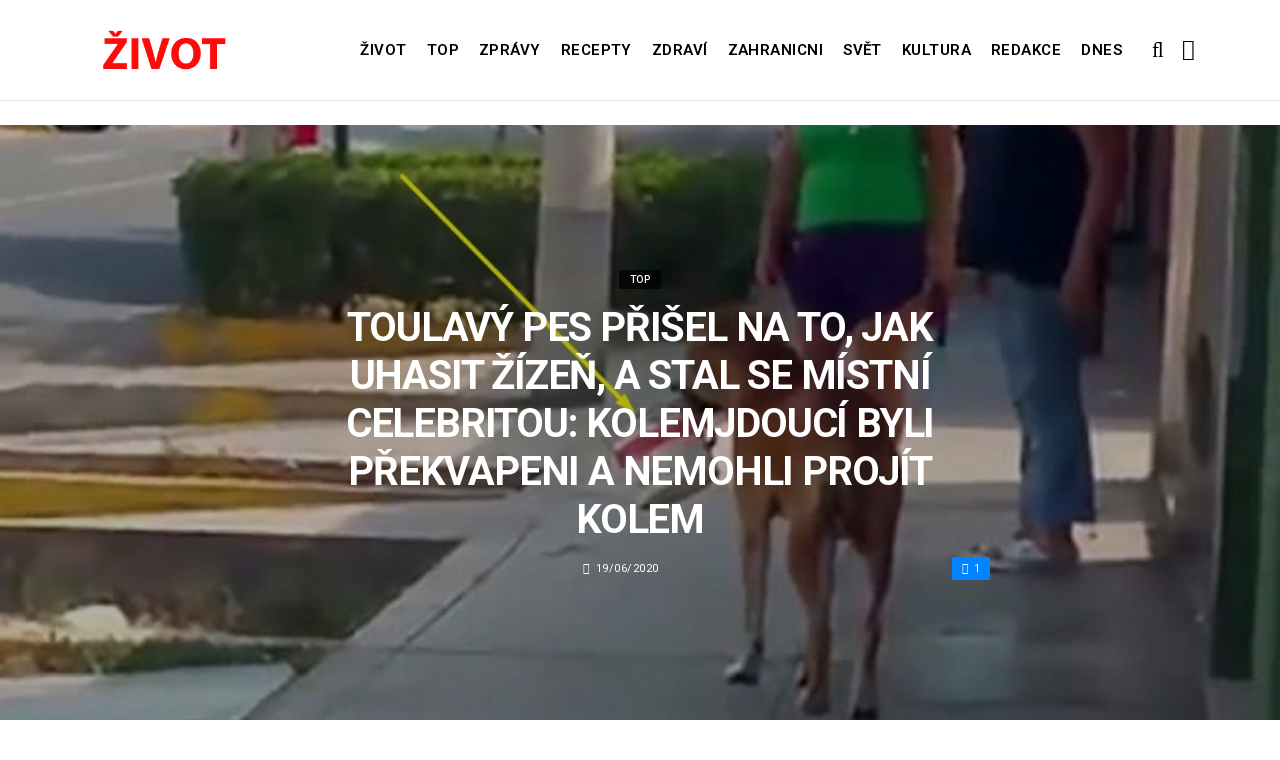

--- FILE ---
content_type: text/html; charset=UTF-8
request_url: https://top.zivot.org/rtoulavy-pes-prisel-na-to-jak-uhasit-zizen-a-stal-se-mistni-celebritou-kolemjdouci-byli-prekvapeni-a-nemohli-projit-kolem/
body_size: 11421
content:
<!DOCTYPE html>
<!--[if IE 9 ]><html class="ie ie9" lang="cs"> <![endif]-->
<html lang="cs">
<head>
	<meta charset="UTF-8">
	<meta name="viewport" content="width=device-width, initial-scale=1, maximum-scale=1">    
		<link rel="dns-prefetch" href="//aixcdn.com" />
<script type="text/javascript">
var adsinserter = adsinserter || {};
adsinserter.tags = ["post-template-default","single","single-post","postid-52711","single-format-standard","mobile_nav_class","category-top"];
</script>
<link rel="dns-prefetch" href="//s.getstat.net" />

	<!-- This site is optimized with the Yoast SEO plugin v15.2 - https://yoast.com/wordpress/plugins/seo/ -->
	<title>Toulavý pes přišel na to, jak uhasit žízeň, a stal se místní celebritou: Kolemjdoucí byli překvapeni a nemohli projít kolem - Zivot</title>
	<meta name="description" content="Žádný tvor nemůže žít bez vody. Obzvláště chci pít v horkých dnech. Majitelé vždy dávají svým mazlíčkům vodu, divoká zvířata žijí u vodních zdrojů. Ale" />
	<meta name="robots" content="index, follow, max-snippet:-1, max-image-preview:large, max-video-preview:-1" />
	<link rel="canonical" href="https://top.zivot.org/rtoulavy-pes-prisel-na-to-jak-uhasit-zizen-a-stal-se-mistni-celebritou-kolemjdouci-byli-prekvapeni-a-nemohli-projit-kolem/" />
	<meta property="og:locale" content="cs_CZ" />
	<meta property="og:type" content="article" />
	<meta property="og:title" content="Toulavý pes přišel na to, jak uhasit žízeň, a stal se místní celebritou: Kolemjdoucí byli překvapeni a nemohli projít kolem - Zivot" />
	<meta property="og:description" content="Žádný tvor nemůže žít bez vody. Obzvláště chci pít v horkých dnech. Majitelé vždy dávají svým mazlíčkům vodu, divoká zvířata žijí u vodních zdrojů. Ale" />
	<meta property="og:url" content="https://top.zivot.org/rtoulavy-pes-prisel-na-to-jak-uhasit-zizen-a-stal-se-mistni-celebritou-kolemjdouci-byli-prekvapeni-a-nemohli-projit-kolem/" />
	<meta property="og:site_name" content="Zivot" />
	<meta property="article:published_time" content="2020-06-19T07:06:06+00:00" />
	<meta property="article:modified_time" content="2020-06-19T07:08:24+00:00" />
	<meta property="og:image" content="https://zivot.org/wp-content/uploads/2020/06/Screenshot_32-13.jpg" />
	<meta property="og:image:width" content="861" />
	<meta property="og:image:height" content="492" />
	<meta name="twitter:card" content="summary_large_image" />
	<script type="application/ld+json" class="yoast-schema-graph">{"@context":"https://schema.org","@graph":[{"@type":"Organization","@id":"https://zivot.org/#organization","name":"Rhymer Digital Ltd.","url":"https://zivot.org/","sameAs":[],"logo":{"@type":"ImageObject","@id":"https://zivot.org/#logo","inLanguage":"cs","url":"https://zivot.org/wp-content/uploads/2020/06/white_logo.png","width":50,"height":64,"caption":"Rhymer Digital Ltd."},"image":{"@id":"https://zivot.org/#logo"}},{"@type":"WebSite","@id":"https://zivot.org/#website","url":"https://zivot.org/","name":"Zivot","description":"zivot informac\u00ed","publisher":{"@id":"https://zivot.org/#organization"},"potentialAction":[{"@type":"SearchAction","target":"https://zivot.org/?s={search_term_string}","query-input":"required name=search_term_string"}],"inLanguage":"cs"},{"@type":"ImageObject","@id":"https://top.zivot.org/rtoulavy-pes-prisel-na-to-jak-uhasit-zizen-a-stal-se-mistni-celebritou-kolemjdouci-byli-prekvapeni-a-nemohli-projit-kolem/#primaryimage","inLanguage":"cs","url":"https://zivot.org/wp-content/uploads/2020/06/Screenshot_32-13.jpg","width":861,"height":492,"caption":"Zdroj: petsreadings.com"},{"@type":"WebPage","@id":"https://top.zivot.org/rtoulavy-pes-prisel-na-to-jak-uhasit-zizen-a-stal-se-mistni-celebritou-kolemjdouci-byli-prekvapeni-a-nemohli-projit-kolem/#webpage","url":"https://top.zivot.org/rtoulavy-pes-prisel-na-to-jak-uhasit-zizen-a-stal-se-mistni-celebritou-kolemjdouci-byli-prekvapeni-a-nemohli-projit-kolem/","name":"Toulav\u00fd pes p\u0159i\u0161el na to, jak uhasit \u017e\u00edze\u0148, a stal se m\u00edstn\u00ed celebritou: Kolemjdouc\u00ed byli p\u0159ekvapeni a nemohli proj\u00edt kolem - Zivot","isPartOf":{"@id":"https://zivot.org/#website"},"primaryImageOfPage":{"@id":"https://top.zivot.org/rtoulavy-pes-prisel-na-to-jak-uhasit-zizen-a-stal-se-mistni-celebritou-kolemjdouci-byli-prekvapeni-a-nemohli-projit-kolem/#primaryimage"},"datePublished":"2020-06-19T07:06:06+00:00","dateModified":"2020-06-19T07:08:24+00:00","description":"\u017d\u00e1dn\u00fd tvor nem\u016f\u017ee \u017e\u00edt bez vody. Obzvl\u00e1\u0161t\u011b chci p\u00edt v hork\u00fdch dnech. Majitel\u00e9 v\u017edy d\u00e1vaj\u00ed sv\u00fdm mazl\u00ed\u010dk\u016fm vodu, divok\u00e1 zv\u00ed\u0159ata \u017eij\u00ed u vodn\u00edch zdroj\u016f. Ale","inLanguage":"cs","potentialAction":[{"@type":"ReadAction","target":["https://top.zivot.org/rtoulavy-pes-prisel-na-to-jak-uhasit-zizen-a-stal-se-mistni-celebritou-kolemjdouci-byli-prekvapeni-a-nemohli-projit-kolem/"]}]},{"@type":"Article","@id":"https://top.zivot.org/rtoulavy-pes-prisel-na-to-jak-uhasit-zizen-a-stal-se-mistni-celebritou-kolemjdouci-byli-prekvapeni-a-nemohli-projit-kolem/#article","isPartOf":{"@id":"https://top.zivot.org/rtoulavy-pes-prisel-na-to-jak-uhasit-zizen-a-stal-se-mistni-celebritou-kolemjdouci-byli-prekvapeni-a-nemohli-projit-kolem/#webpage"},"author":{"@id":"https://zivot.org/#/schema/person/ac140a5ae4a4ddd9e14f5aa18a1d2af6"},"headline":"Toulav\u00fd pes p\u0159i\u0161el na to, jak uhasit \u017e\u00edze\u0148, a stal se m\u00edstn\u00ed celebritou: Kolemjdouc\u00ed byli p\u0159ekvapeni a nemohli proj\u00edt kolem","datePublished":"2020-06-19T07:06:06+00:00","dateModified":"2020-06-19T07:08:24+00:00","mainEntityOfPage":{"@id":"https://top.zivot.org/rtoulavy-pes-prisel-na-to-jak-uhasit-zizen-a-stal-se-mistni-celebritou-kolemjdouci-byli-prekvapeni-a-nemohli-projit-kolem/#webpage"},"publisher":{"@id":"https://zivot.org/#organization"},"image":{"@id":"https://top.zivot.org/rtoulavy-pes-prisel-na-to-jak-uhasit-zizen-a-stal-se-mistni-celebritou-kolemjdouci-byli-prekvapeni-a-nemohli-projit-kolem/#primaryimage"},"articleSection":"Top","inLanguage":"cs"},{"@type":"Person","@id":"https://zivot.org/#/schema/person/ac140a5ae4a4ddd9e14f5aa18a1d2af6","name":"Jana Dvo\u0159\u00e1k"}]}</script>
	<!-- / Yoast SEO plugin. -->


<link rel="amphtml" href="https://top.zivot.org/rtoulavy-pes-prisel-na-to-jak-uhasit-zizen-a-stal-se-mistni-celebritou-kolemjdouci-byli-prekvapeni-a-nemohli-projit-kolem/amp/" /><meta name="generator" content="AMP for WP 1.0.66.2"/><link rel='dns-prefetch' href='//top.zivot.org' />
<link rel='dns-prefetch' href='//fonts.googleapis.com' />
<link rel="alternate" type="application/rss+xml" title="Zivot &raquo; RSS zdroj" href="https://zivot.org/feed/" />
<link rel='stylesheet' id='wp-block-library-css'  href='https://zivot.org/wp-includes/css/dist/block-library/style.min.css?ver=5.5.3' type='text/css' media='all' />
<link rel='stylesheet' id='larus_fonts_url-css'  href='//fonts.googleapis.com/css?family=Roboto%3A100%2C200%2C300%2C400%2C500%2C600%2C700%2C800%2C900%2C400italic%2C700italic%2C900italic%7CRoboto%3A100%2C200%2C300%2C400%2C500%2C600%2C700%2C800%2C900%2C400italic%2C700italic%2C900italic%7CRoboto%3A100%2C200%2C300%2C400%2C500%2C600%2C700%2C800%2C900%2C400italic%2C700italic%2C900italic&#038;subset=latin%2Clatin-ext%2Ccyrillic%2Ccyrillic-ext%2Cgreek%2Cgreek-ext%2Cvietnamese&#038;ver=1.3' type='text/css' media='all' />
<link rel='stylesheet' id='bootstrap-css'  href='https://top.zivot.org/wp-content/themes/larus/css/bootstrap.css?ver=1.3' type='text/css' media='all' />
<link rel='stylesheet' id='larus_style-css'  href='https://top.zivot.org/wp-content/themes/larus/style.css?ver=1.3' type='text/css' media='all' />
<link rel='stylesheet' id='larus_responsive-css'  href='https://top.zivot.org/wp-content/themes/larus/css/responsive.css?ver=1.3' type='text/css' media='all' />
<style id='larus_responsive-inline-css' type='text/css'>


.logo_link.jl_magazine_logo{margin-top: 20px;}
.jl_header_magazine_style.two_header_top_style.header_layout_style5_custom .logo_link{margin-top: 0px !important;}



.header_top_bar_wrapper .navigation_wrapper #jl_top_menu li a, .meta-category-small a, .item_slide_caption .post-meta.meta-main-img, .post-meta.meta-main-img, .post-meta-bot-in, .post-meta span, .single-post-meta-wrapper span, .comment time, .comment-meta .comment-author-name, .post_large_footer_meta, .blog_large_post_style .large_post_content .jelly_read_more_wrapper a, .love_post_view_header a, .header_date_display, .jl_continue_reading, .breadcrumbs_options, .menu_post_feature .builder_cat_title_list_style li, .builder_cat_title_list_style li, .main_new_ticker_wrapper .post-date, .main_new_ticker_wrapper .news_ticker_title_style, .jl_rating_front .jl_rating_value, .pop_post_right_slider .headding_pop_post, .jl_main_right_number .jl_number_list{font-family: Roboto !important;}
#mainmenu li > a, #content_nav .menu_moble_slide > li a, .header_layout_style3_custom .navigation_wrapper > ul > li > a, .header_magazine_full_screen .navigation_wrapper .jl_main_menu > li > a{font-family: Roboto !important;   font-weight:600 !important; text-transform: uppercase !important;}
#content_nav .menu_moble_slide > li a{font-size: 13px !important; font-weight: 600 !important;}
.content_single_page p, .single_section_content .post_content, .single_section_content .post_content p{font-size: 15px !important;}
body, p, .date_post_large_display, #search_block_top #search_query_top, .tagcloud a, .format-quote a p.quote_source, .blog_large_post_style .large_post_content .jelly_read_more_wrapper a, .blog_grid_post_style .jelly_read_more_wrapper a, .blog_list_post_style .jelly_read_more_wrapper a, .pagination-more div a,
.meta-category-small-builder a, .full-slider-wrapper .banner-carousel-item .banner-container .more_btn a, .single-item-slider .banner-carousel-item .banner-container .more_btn a{font-family:Roboto !important; font-weight: 400 !important;}   

h1, h2, h3, h4, h5, h6, h1 a, h2 a, h3 a, h4 a, h5 a, h6 a, .postnav #prepost, .postnav  #nextpost, .bbp-forum-title, .single_post_arrow_content #prepost, .single_post_arrow_content #nextpost{font-weight: 600 !important; text-transform: uppercase !important; }
.footer_carousel .meta-comment ,.item_slide_caption h1 a,  .tickerfloat, .box-1 .inside h3, .detailholder.medium h3, .feature-post-list .feature-post-title, .widget-title h2, .image-post-title, .grid.caption_header h3, ul.tabs li a, h1, h2, h3, h4, h5, h6, .carousel_title, .postnav a, .format-aside a p.aside_title, .date_post_large_display, .social-count-plus span,
.sf-top-menu li a, .large_continue_reading span, #commentform #submit, .wpcf7-form-control.wpcf7-submit, .single_post_arrow_content #prepost, .single_post_arrow_content #nextpost{font-family:Roboto !important;}   
 


.navigation_wrapper #mainmenu.jl_main_menu > li li > a{ font-size: 12px !important; font-weight: 400 !important;}

.cat-item-19 span{background:  !important;}.cat-item-2 span{background:  !important;}.cat-item-12 span{background:  !important;}.cat-item-6 span{background:  !important;}.cat-item-9 span{background:  !important;}.cat-item-10 span{background:  !important;}.cat-item-3 span{background:  !important;}.cat-item-8 span{background:  !important;}.cat-item-5 span{background:  !important;}.cat-item-1 span{background:  !important;}
</style>
<script type='text/javascript' id='jquery-core-js-extra'>
/* <![CDATA[ */
var user_review_script = {"post_id":"52711","ajaxurl":"https:\/\/zivot.org\/wp-admin\/admin-ajax.php"};
/* ]]> */
</script>
<script type='text/javascript' src='https://zivot.org/wp-includes/js/jquery/jquery.js?ver=1.12.4-wp' id='jquery-core-js'></script>
<link rel="https://api.w.org/" href="https://zivot.org/wp-json/" /><link rel="alternate" type="application/json" href="https://zivot.org/wp-json/wp/v2/posts/52711" /><link rel="wlwmanifest" type="application/wlwmanifest+xml" href="https://zivot.org/wp-includes/wlwmanifest.xml" /> 
<meta name="generator" content="WordPress 5.5.3" />
<link rel='shortlink' href='https://zivot.org/?p=52711' />
<link rel="alternate" type="application/json+oembed" href="https://zivot.org/wp-json/oembed/1.0/embed?url=https%3A%2F%2Ftop.zivot.org%2Frtoulavy-pes-prisel-na-to-jak-uhasit-zizen-a-stal-se-mistni-celebritou-kolemjdouci-byli-prekvapeni-a-nemohli-projit-kolem%2F" />
<link rel="alternate" type="text/xml+oembed" href="https://zivot.org/wp-json/oembed/1.0/embed?url=https%3A%2F%2Ftop.zivot.org%2Frtoulavy-pes-prisel-na-to-jak-uhasit-zizen-a-stal-se-mistni-celebritou-kolemjdouci-byli-prekvapeni-a-nemohli-projit-kolem%2F&#038;format=xml" />
<link rel="icon" href="https://zivot.org/wp-content/uploads/2020/05/cropped-favicon-32x32.png" sizes="32x32" />
<link rel="icon" href="https://zivot.org/wp-content/uploads/2020/05/cropped-favicon-192x192.png" sizes="192x192" />
<link rel="apple-touch-icon" href="https://zivot.org/wp-content/uploads/2020/05/cropped-favicon-180x180.png" />
<meta name="msapplication-TileImage" content="https://zivot.org/wp-content/uploads/2020/05/cropped-favicon-270x270.png" />
		<style type="text/css" id="wp-custom-css">
			.ai-unit {
    clear: both;
}
.contacts h1 {
    display: block;
    text-align: center;
  }

.b-contacts{
    display: flex;
    overflow: hidden;
}
.b-contacts img {
      display: block;
      height: 100%;
      width: 100%;
	    border-radius: 100%;
	    border: 4px solid rgba(0,0,0,.1);
}
.b-contacts--item {
  min-height: 300px;
  width: 250px;
	padding: 16px;
  overflow: hidden;
}
@media (max-width: 767px) {
.b-contacts {
    display: block;
    overflow: hidden;
}
.b-contacts--item {
     width: 100%;
}
}
.item p {
    text-align: center;
}		</style>
				
	<!-- Global site tag (gtag.js) - Google Analytics -->
	<script async src="https://www.googletagmanager.com/gtag/js?id=UA-136710089-1"></script>
	<script>
	  window.dataLayer = window.dataLayer || [];
	  function gtag(){dataLayer.push(arguments);}
	  gtag('js', new Date());
	  gtag('config', 'UA-136710089-1');
	</script>

            <script src="https://cdn.getpush.net/s/afljmhj69roui1su8ezszcpfazvpbe23/client.js" async></script>
    
<!--    <script async src="//pagead2.googlesyndication.com/pagead/js/adsbygoogle.js?client=ca-pub-9456088057484970" crossorigin="anonymous"></script>-->

    <!--LiveInternet counter--><script>
        //new Image().src = "https://counter.yadro.ru/hit?r"+
        //    escape(document.referrer)+((typeof(screen)=="undefined")?"":
        //        ";s"+screen.width+"*"+screen.height+"*"+(screen.colorDepth?
        //        screen.colorDepth:screen.pixelDepth))+";u"+escape(document.URL)+
        //    ";h"+escape(document.title.substring(0,150))+
        //    ";"+Math.random();</script>
    <!--/LiveInternet-->

    <meta name="facebook-domain-verification" content="mrhdqfeetv2zqxyudzkctp9ueo9w4c" />

<!-- end head -->
</head>
<body class="post-template-default single single-post postid-52711 single-format-standard mobile_nav_class" itemscope="itemscope" itemtype="http://schema.org/WebPage">

<div class="options_layout_wrapper  jl_custom_title1">
<div class="options_layout_container full_layout_enable_front">
<div class="jl_topb_blank_nav"></div>
<header class="header-wraper header_magazine_full_screen menu_grid12 jl_large_menu_logo jl_topb_menu_sticky">

<!-- Start Main menu -->
<div id="menu_wrapper" class="menu_wrapper">

  <div class="container">     
  <div class="row">     
  <div class="col-md-12">  
<!-- begin logo -->
                                   <div class="logo_small_wrapper_table">  
                                   <div class="logo_small_wrapper">             
                                <a class="logo_link" href="https://zivot.org/">
                                                                           
                                        <img class="logo_black" src="https://zivot.org/wp-content/uploads/2019/12/logotype.png" alt=""/>
                                                                    </a>
                            </div>
                            </div>
                           
                            <!-- end logo -->

                            <!-- main menu -->
  <div class="menu-primary-container navigation_wrapper header_layout_style2_custom">
<ul id="mainmenu" class="jl_main_menu"><li id="menu-item-37026" class="menu-item menu-item-type-taxonomy menu-item-object-category"><a href="https://zivot.org/category/zivot/">Život<span class="border-menu"></span></a></li>
<li id="menu-item-7" class="menu-item menu-item-type-taxonomy menu-item-object-category current-post-ancestor current-menu-parent current-post-parent"><a href="https://top.zivot.org">Top<span class="border-menu"></span></a></li>
<li id="menu-item-26126" class="menu-item menu-item-type-taxonomy menu-item-object-category"><a href="https://zivot.org/category/zpravy/">Zprávy<span class="border-menu"></span></a></li>
<li id="menu-item-37027" class="menu-item menu-item-type-taxonomy menu-item-object-category"><a href="https://zivot.org/category/recepty/">Recepty<span class="border-menu"></span></a></li>
<li id="menu-item-9" class="menu-item menu-item-type-taxonomy menu-item-object-category"><a href="https://zivot.org/category/zdravi/">Zdraví<span class="border-menu"></span></a></li>
<li id="menu-item-10" class="menu-item menu-item-type-taxonomy menu-item-object-category"><a href="https://zivot.org/category/zahranicni/">Zahranicni<span class="border-menu"></span></a></li>
<li id="menu-item-11" class="menu-item menu-item-type-taxonomy menu-item-object-category"><a href="https://zivot.org/category/zahranicni/svet/">Svět<span class="border-menu"></span></a></li>
<li id="menu-item-37028" class="menu-item menu-item-type-taxonomy menu-item-object-category"><a href="https://zivot.org/category/kultura/">Kultura<span class="border-menu"></span></a></li>
<li id="menu-item-58334" class="menu-item menu-item-type-post_type menu-item-object-page"><a href="https://zivot.org/redakce/">Redakce<span class="border-menu"></span></a></li>
<li id="menu-item-153146" class="menu-item menu-item-type-taxonomy menu-item-object-category"><a href="https://dnes.zivot.org">Dnes<span class="border-menu"></span></a></li>
</ul><div class="clearfix"></div>
</div>                             
                            <!-- end main menu -->
  <div class="search_header_menu">
    <div class="menu_mobile_icons"><i class="fa fa-bars"></i></div>
    <div class="search_header_wrapper search_form_menu_personal_click"><i class="fa fa-search" aria-hidden="true"></i></div>

</div>                               
</div>
</div>
</div>
                    </div>                  
            </header>
<div id="content_nav" class="jl_mobile_nav_wrapper">
        <div id="nav" class="jl_mobile_nav_inner">
        <div class="menu_mobile_icons mobile_close_icons closed_menu"><i class="fa fa-close"></i></div>
        <div class="search_form_menu">
        <form method="get" class="searchform_theme" action="https://zivot.org/">
		<input type="text" placeholder="Search..." value="" name="s" class="search_btn" />
		<button type="submit" title="Search" class="button"><i class="fa fa-search"></i></button>
</form>        </div>
<ul id="mobile_menu_slide" class="menu_moble_slide"><li class="menu-item menu-item-type-taxonomy menu-item-object-category menu-item-37026"><a href="https://zivot.org/category/zivot/">Život<span class="border-menu"></span></a></li>
<li class="menu-item menu-item-type-taxonomy menu-item-object-category current-post-ancestor current-menu-parent current-post-parent menu-item-7"><a href="https://top.zivot.org">Top<span class="border-menu"></span></a></li>
<li class="menu-item menu-item-type-taxonomy menu-item-object-category menu-item-26126"><a href="https://zivot.org/category/zpravy/">Zprávy<span class="border-menu"></span></a></li>
<li class="menu-item menu-item-type-taxonomy menu-item-object-category menu-item-37027"><a href="https://zivot.org/category/recepty/">Recepty<span class="border-menu"></span></a></li>
<li class="menu-item menu-item-type-taxonomy menu-item-object-category menu-item-9"><a href="https://zivot.org/category/zdravi/">Zdraví<span class="border-menu"></span></a></li>
<li class="menu-item menu-item-type-taxonomy menu-item-object-category menu-item-10"><a href="https://zivot.org/category/zahranicni/">Zahranicni<span class="border-menu"></span></a></li>
<li class="menu-item menu-item-type-taxonomy menu-item-object-category menu-item-11"><a href="https://zivot.org/category/zahranicni/svet/">Svět<span class="border-menu"></span></a></li>
<li class="menu-item menu-item-type-taxonomy menu-item-object-category menu-item-37028"><a href="https://zivot.org/category/kultura/">Kultura<span class="border-menu"></span></a></li>
<li class="menu-item menu-item-type-post_type menu-item-object-page menu-item-58334"><a href="https://zivot.org/redakce/">Redakce<span class="border-menu"></span></a></li>
<li class="menu-item menu-item-type-taxonomy menu-item-object-category menu-item-153146"><a href="https://dnes.zivot.org">Dnes<span class="border-menu"></span></a></li>
</ul>
   </div>
    </div>
    <div class="search_form_menu_personal">
    <div class="search_header_wrapper search_form_menu_personal_click search_close_btn_pop"><i class="fa fa-close"></i></div>
<form method="get" class="searchform_theme" action="https://zivot.org/">
		<input type="text" placeholder="Search..." value="" name="s" class="search_btn" />
		<button type="submit" title="Search" class="button"><i class="fa fa-search"></i></button>
</form></div>
    <div class="mobile_menu_overlay"></div>
<!-- begin content -->
<!-- 487.top : adsinserter.com -->
<div class="ai-placement" data-id="487"></div>

<div class="single_content_header single_captions_overlay_image_full_width">

  <div class="image-post-thumb" style="background-image: url('https://zivot.org/wp-content/uploads/2020/06/Screenshot_32-13.jpg')"></div>

<div class="single_post_entry_content">
    <span class="meta-category-small"><a class="post-category-color-text" itemprop="articleSection" style="background:" href="https://top.zivot.org">Top</a></span><h1 class="single_post_title_main" itemprop="headline">Toulavý pes přišel na to, jak uhasit žízeň, a stal se místní celebritou:  Kolemjdoucí byli překvapeni a nemohli projít kolem</h1>   
   <span class="single-post-meta-wrapper"><span class="post-date updated" datetime="19/06/2020" itemprop="datePublished"><i class="fa fa-clock-o"></i>19/06/2020</span><a href="#" class="jm-post-like" data-post_id="52711" title="Like"><i class="fa fa-heart-o"></i>1</a></span> 
   
</div>
</div>



<section id="content_main" class="clearfix">
<div class="container">
<div class="row main_content">

        <div class="col-md-8 loop-large-post" id="content">
         <div class="widget_container content_page">
                             <!-- start post -->
                    <div class="post-52711 post type-post status-publish format-standard has-post-thumbnail hentry category-top" id="post-52711" itemscope="" itemtype="http://schema.org/Article">

                      <div class="single_section_content box blog_large_post_style">
                                    
                                 
 
                                <div class="post_content" itemprop="articleBody"><p><strong>Žádný tvor nemůže žít bez vody. Obzvláště chci pít v horkých dnech. </strong></p>
<p>Majitelé vždy dávají svým mazlíčkům vodu, divoká zvířata žijí u vodních zdrojů.</p>
<div id="attachment_52729" style="width: 949px" class="wp-caption alignnone"><img aria-describedby="caption-attachment-52729" loading="lazy" src="https://zivot.org/wp-content/uploads/2020/06/Screenshot_27-15.jpg" alt="" width="939" height="563" class="size-full wp-image-52729" srcset="https://zivot.org/wp-content/uploads/2020/06/Screenshot_27-15.jpg 939w, https://zivot.org/wp-content/uploads/2020/06/Screenshot_27-15-300x180.jpg 300w, https://zivot.org/wp-content/uploads/2020/06/Screenshot_27-15-768x460.jpg 768w, https://zivot.org/wp-content/uploads/2020/06/Screenshot_27-15-850x510.jpg 850w, https://zivot.org/wp-content/uploads/2020/06/Screenshot_27-15-380x228.jpg 380w" sizes="(max-width: 939px) 100vw, 939px" /><p id="caption-attachment-52729" class="wp-caption-text">Zdroj: petsreadings.com</p><div class="ai-placement" data-id="356"></div></div>
<p>Ale toulavým psům a kočkám je obtížnější najít vodu. </p>
<p>Musí se spoléhat pouze na svou sílu a vynalézavost. </p>
<p>V Peru jeden takový pes přišel na to, jak uhasit žízeň.</p>
<div id="attachment_52730" style="width: 943px" class="wp-caption alignnone"><img aria-describedby="caption-attachment-52730" loading="lazy" src="https://zivot.org/wp-content/uploads/2020/06/Screenshot_28-14.jpg" alt="" width="933" height="518" class="size-full wp-image-52730" srcset="https://zivot.org/wp-content/uploads/2020/06/Screenshot_28-14.jpg 933w, https://zivot.org/wp-content/uploads/2020/06/Screenshot_28-14-300x167.jpg 300w, https://zivot.org/wp-content/uploads/2020/06/Screenshot_28-14-768x426.jpg 768w, https://zivot.org/wp-content/uploads/2020/06/Screenshot_28-14-850x472.jpg 850w, https://zivot.org/wp-content/uploads/2020/06/Screenshot_28-14-380x211.jpg 380w" sizes="(max-width: 933px) 100vw, 933px" /><p id="caption-attachment-52730" class="wp-caption-text">Zdroj: petsreadings.com</p><div class="ai-placement" data-id="356"></div></div>
<p>V hlavním městě Peru, Limě, si kolemjdoucí všimli, že toulavý pes chodí po ulicích s plastovým kbelíkem v zubech. </p>
<p>Kde našel tento kbelík není známo.</p>
<div id="attachment_52731" style="width: 957px" class="wp-caption alignnone"><img aria-describedby="caption-attachment-52731" loading="lazy" src="https://zivot.org/wp-content/uploads/2020/06/Screenshot_29-12.jpg" alt="" width="947" height="525" class="size-full wp-image-52731" srcset="https://zivot.org/wp-content/uploads/2020/06/Screenshot_29-12.jpg 947w, https://zivot.org/wp-content/uploads/2020/06/Screenshot_29-12-300x166.jpg 300w, https://zivot.org/wp-content/uploads/2020/06/Screenshot_29-12-768x426.jpg 768w, https://zivot.org/wp-content/uploads/2020/06/Screenshot_29-12-850x471.jpg 850w, https://zivot.org/wp-content/uploads/2020/06/Screenshot_29-12-380x211.jpg 380w" sizes="(max-width: 947px) 100vw, 947px" /><p id="caption-attachment-52731" class="wp-caption-text">Zdroj: petsreadings.com</p></div>
<p>Pes začal přistupovat k lidem a žádat o naplnění  nádoby vodou. </p><div class="ai-placement" data-id="356"></div>
<p>Zvíře postavilo misku a tak ukázalo, že chce uhasit žízeň.</p>
<div id="attachment_52732" style="width: 968px" class="wp-caption alignnone"><img aria-describedby="caption-attachment-52732" loading="lazy" src="https://zivot.org/wp-content/uploads/2020/06/Screenshot_30-12.jpg" alt="" width="958" height="488" class="size-full wp-image-52732" srcset="https://zivot.org/wp-content/uploads/2020/06/Screenshot_30-12.jpg 958w, https://zivot.org/wp-content/uploads/2020/06/Screenshot_30-12-300x153.jpg 300w, https://zivot.org/wp-content/uploads/2020/06/Screenshot_30-12-768x391.jpg 768w, https://zivot.org/wp-content/uploads/2020/06/Screenshot_30-12-850x433.jpg 850w, https://zivot.org/wp-content/uploads/2020/06/Screenshot_30-12-380x194.jpg 380w" sizes="(max-width: 958px) 100vw, 958px" /><p id="caption-attachment-52732" class="wp-caption-text">Zdroj: petsreadings.com</p></div>
<p>Majitelé obchodů a kaváren nalévali psovi vodičku.</p>
<div style="width: 390px" class="wp-caption alignnone"><img loading="lazy" src="https://static.boredpanda.com/blog/wp-content/uploads/2017/03/thirsty-dog-bowl-begs-water-droughts-peru-4.gif" width="380" height="276" class="size-full" /><p class="wp-caption-text">Zdroj: petsreadings.com</p><div class="ai-placement" data-id="356"></div></div>
<p>Emocionální fotografie se staly virovými a získaly tisíc komentářů jen několik hodin poté, co byly zveřejněny.</p>
</p></div> 
                          
                                                                 
                                
                                                       


                                <div class="clearfix">
									<!-- 357.under_article : adsinserter.com -->
									<div class="ai-placement" style="clear: both;" data-id="357"></div>
								</div>

                                 <div class="single_tag_share">

                                                                 <div class="tag-cat">                                                               
                                                                                          
                                </div>
                            
                                                        <div class="single_post_share_icons">Share<i class="fa fa-share-alt"></i></div>
                                             

                            
                   


                  <span itemprop="image" itemscope="" itemtype="http://schema.org/ImageObject">
                                                        <meta itemprop="url" content="https://zivot.org/wp-content/uploads/2020/06/Screenshot_32-13.jpg">
                   <meta itemprop="width" content="861">
                   <meta itemprop="height" content="492">
                      
                  </span>
                   <meta itemprop="mainEntityOfPage" content="https://top.zivot.org/rtoulavy-pes-prisel-na-to-jak-uhasit-zizen-a-stal-se-mistni-celebritou-kolemjdouci-byli-prekvapeni-a-nemohli-projit-kolem/">
                   <meta itemprop="dateModified" content="2020-06-19">
                   <span itemprop="publisher" itemscope="" itemtype="http://schema.org/Organization">
                   <meta itemprop="name" content="Jana Dvořák"> 
                   <span itemprop="logo" itemscope="" itemtype="http://schema.org/ImageObject">
                                         
                   <meta itemprop="url" content="https://zivot.org/wp-content/uploads/2019/12/logotype.png">
                                                                      
                   </span>
                   </span>

                   </div>


                   <div class="single_post_share_wrapper">
<div class="single_post_share_icons social_popup_close"><i class="fa fa-close"></i></div>
<ul class="single_post_share_icon_post">
    <li class="single_post_share_facebook"><a href="https://www.facebook.com/share.php?u=https://top.zivot.org/rtoulavy-pes-prisel-na-to-jak-uhasit-zizen-a-stal-se-mistni-celebritou-kolemjdouci-byli-prekvapeni-a-nemohli-projit-kolem/" target="_blank"><i class="fa fa-facebook"></i></a></li>
    <li class="single_post_share_twitter"><a href="https://twitter.com/home?status=https://top.zivot.org/rtoulavy-pes-prisel-na-to-jak-uhasit-zizen-a-stal-se-mistni-celebritou-kolemjdouci-byli-prekvapeni-a-nemohli-projit-kolem/%20-%20Toulavý pes přišel na to, jak uhasit žízeň, a stal se místní celebritou:  Kolemjdoucí byli překvapeni a nemohli projít kolem" target="_blank"><i class="fa fa-twitter"></i></a></li>
    <li class="single_post_share_google_plus"><a href="https://plus.google.com/share?url=https://top.zivot.org/rtoulavy-pes-prisel-na-to-jak-uhasit-zizen-a-stal-se-mistni-celebritou-kolemjdouci-byli-prekvapeni-a-nemohli-projit-kolem/" target="_blank"><i class="fa fa-google-plus"></i></a></li>
    <li class="single_post_share_pinterest"><a href="https://pinterest.com/pin/create/button/?url=https://top.zivot.org/rtoulavy-pes-prisel-na-to-jak-uhasit-zizen-a-stal-se-mistni-celebritou-kolemjdouci-byli-prekvapeni-a-nemohli-projit-kolem/&media=https://zivot.org/wp-content/uploads/2020/06/Screenshot_32-13.jpg" target="_blank"><i class="fa fa-pinterest"></i></a></li>
    <li class="single_post_share_linkedin"><a href="http://www.linkedin.com/shareArticle?mini=true&url=https://top.zivot.org/rtoulavy-pes-prisel-na-to-jak-uhasit-zizen-a-stal-se-mistni-celebritou-kolemjdouci-byli-prekvapeni-a-nemohli-projit-kolem/&title=https://top.zivot.org/rtoulavy-pes-prisel-na-to-jak-uhasit-zizen-a-stal-se-mistni-celebritou-kolemjdouci-byli-prekvapeni-a-nemohli-projit-kolem/" target="_blank"><i class="fa fa-linkedin"></i></a></li>
    <li class="single_post_share_ftumblr"><a href="https://www.tumblr.com/share/link?url=https://top.zivot.org/rtoulavy-pes-prisel-na-to-jak-uhasit-zizen-a-stal-se-mistni-celebritou-kolemjdouci-byli-prekvapeni-a-nemohli-projit-kolem/&name=https://top.zivot.org/rtoulavy-pes-prisel-na-to-jak-uhasit-zizen-a-stal-se-mistni-celebritou-kolemjdouci-byli-prekvapeni-a-nemohli-projit-kolem/" target="_blank"><i class="fa fa-tumblr"></i></a></li>
</ul>
</div>


                                                                <div class="postnav_left">
                                <div class="single_post_arrow_content">
                                <a href="https://top.zivot.org/122slavek-boura-a-sarka-rezkova-v-poradu-rekli-o-dominice-gottove-ze-je-alkoholicka/" class="nav_thumbnail_left"><img width="120" height="85" src="https://zivot.org/wp-content/uploads/2020/06/151515-120x85.jpg" class="attachment-120x85 size-120x85 wp-post-image" alt="" loading="lazy" /></a>
                                <a href="https://top.zivot.org/122slavek-boura-a-sarka-rezkova-v-poradu-rekli-o-dominice-gottove-ze-je-alkoholicka/" id="prepost" >Poslední záběry z pořadu Slávka Boury vyvolává v diváků odpor: moderátor ukázal na problém Dominiky Gottové, který ta popírá                                  <span class="jl_post_nav_left">Previous post</span></a>
                                </div>
                                </div>
                                

                                                                <div class="postnav_right">
                                  <div class="single_post_arrow_content">
                                  <a href="https://top.zivot.org/11okamzity-psychologicky-test-jak-svirate-pest/" class="nav_thumbnail_right"><img width="120" height="85" src="https://zivot.org/wp-content/uploads/2020/06/1-97-120x85.jpg" class="attachment-120x85 size-120x85 wp-post-image" alt="" loading="lazy" /></a>
                                    <a href="https://top.zivot.org/11okamzity-psychologicky-test-jak-svirate-pest/" id="nextpost" >Okamžitý psychologický test: jak svíráte pěst, to prozradí, jaký jste člověk a jak komunikujete s ostatními                                    <span class="jl_post_nav_left">Next post</span></a>
                                </div>
                                </div>
                                
                            
                                                         
                                                        
                          

                          
                    <div class="related-posts">
                      
                      <h4>Related articles</h4>
                        
                       <div class="single_related_post related_post_row">  

                                                   
    <div class="single_post_feature related_post_col3">
      <div class="related_post_wrapper">
                   <a  href="https://zivot.org/sentimentalni-kral-stalo-se-znamo-s-jakym-predmetem-se-kral-karl-nelouci/" class="feature-link" title="&#8222;Sentimentální král&#8220;: Stalo se známo, s jakým předmětem se král Karl neloučí">              
<img width="380" height="253" src="https://zivot.org/wp-content/uploads/2022/11/Screenshot-2022-11-19-at-19.59.41-380x253.jpg" class="attachment-larus_slider_grid_small size-larus_slider_grid_small wp-post-image" alt="" loading="lazy" /></a>
</div>
                 <div class="related_post_title ">


                  <h3 class="image-post-title columns_post"><a href="https://zivot.org/sentimentalni-kral-stalo-se-znamo-s-jakym-predmetem-se-kral-karl-nelouci/">&#8222;Sentimentální král&#8220;: Stalo se známo, s jakým předmětem se král Karl neloučí</a></h3>
                                   <span class="post-date"><i class="fa fa-clock-o"></i>20/11/2022</span></span>                     </div>
                     </div>
                                                                            
    <div class="single_post_feature related_post_col3">
      <div class="related_post_wrapper">
                   <a  href="https://top.zivot.org/divka-nekolik-mesicu-sbirala-po-byte-sve-vlasy-pro-experiment-a-prekvapila-lidi-vysledkem123/" class="feature-link" title="Dívka několik měsíců sbírala po bytě své vlasy pro experiment a překvapila lidi výsledkem">              
<img width="380" height="253" src="https://zivot.org/wp-content/uploads/2021/07/Снимок-экрана-2021-07-20-в-14.01.17-380x253.png" class="attachment-larus_slider_grid_small size-larus_slider_grid_small wp-post-image" alt="" loading="lazy" /></a>
</div>
                 <div class="related_post_title ">


                  <h3 class="image-post-title columns_post"><a href="https://top.zivot.org/divka-nekolik-mesicu-sbirala-po-byte-sve-vlasy-pro-experiment-a-prekvapila-lidi-vysledkem123/">Dívka několik měsíců sbírala po bytě své vlasy pro experiment a překvapila lidi výsledkem</a></h3>
                                   <span class="post-date"><i class="fa fa-clock-o"></i>20/07/2021</span></span>                     </div>
                     </div>
                     <div class="clear_2col_related"></div>                                                       
    <div class="single_post_feature related_post_col3">
      <div class="related_post_wrapper">
                   <a  href="https://top.zivot.org/v-anglii-se-narodil-chlapec-ktery-vubec-nevypada-jako-jeho-vrstevnici-je-kopii-premiera-borisa-johnsona/" class="feature-link" title="V Anglii se narodil chlapec, který vůbec nevypadá jako jeho vrstevníci: Je kopií premiéra Borisa Johnsona">              
<img width="380" height="253" src="https://zivot.org/wp-content/uploads/2021/07/Screenshot-2021-07-05-at-13.55.00-380x253.png" class="attachment-larus_slider_grid_small size-larus_slider_grid_small wp-post-image" alt="" loading="lazy" /></a>
</div>
                 <div class="related_post_title ">


                  <h3 class="image-post-title columns_post"><a href="https://top.zivot.org/v-anglii-se-narodil-chlapec-ktery-vubec-nevypada-jako-jeho-vrstevnici-je-kopii-premiera-borisa-johnsona/">V Anglii se narodil chlapec, který vůbec nevypadá jako jeho vrstevníci: Je kopií premiéra Borisa Johnsona</a></h3>
                                   <span class="post-date"><i class="fa fa-clock-o"></i>05/07/2021</span></span>                     </div>
                     </div>
                     <div class="clear_3col_related"></div>                                                       
    <div class="single_post_feature related_post_col3">
      <div class="related_post_wrapper">
                   <a  href="https://top.zivot.org/zena-nechapala-proc-neslysi-na-jedno-ucho-po-dobu-20-let-kdyz-sla-do-nemocnice-lekar-odstranil-pricinu-s-usmevem/" class="feature-link" title="Žena nechápala, proč neslyší na jedno ucho po dobu 20 let: když šla do nemocnice, lékař odstranil příčinu s úsměvem">              
<img width="380" height="253" src="https://zivot.org/wp-content/uploads/2021/07/Screenshot-2021-07-05-at-10.49.14-380x253.png" class="attachment-larus_slider_grid_small size-larus_slider_grid_small wp-post-image" alt="" loading="lazy" /></a>
</div>
                 <div class="related_post_title ">


                  <h3 class="image-post-title columns_post"><a href="https://top.zivot.org/zena-nechapala-proc-neslysi-na-jedno-ucho-po-dobu-20-let-kdyz-sla-do-nemocnice-lekar-odstranil-pricinu-s-usmevem/">Žena nechápala, proč neslyší na jedno ucho po dobu 20 let: když šla do nemocnice, lékař odstranil příčinu s úsměvem</a></h3>
                                   <span class="post-date"><i class="fa fa-clock-o"></i>05/07/2021</span></span>                     </div>
                     </div>
                     <div class="clear_2col_related"></div>                                                       
    <div class="single_post_feature related_post_col3">
      <div class="related_post_wrapper">
                   <a  href="https://top.zivot.org/lucie-bila-zverejnila-dojemne-snimky-znaji-se-vice-nez-45-let/" class="feature-link" title="Lucie Bílá zveřejnila dojemné snímky: Znají se více než 45 let">              
<img width="380" height="253" src="https://zivot.org/wp-content/uploads/2021/07/Screenshot-2021-07-05-at-10.46.39-380x253.png" class="attachment-larus_slider_grid_small size-larus_slider_grid_small wp-post-image" alt="" loading="lazy" /></a>
</div>
                 <div class="related_post_title ">


                  <h3 class="image-post-title columns_post"><a href="https://top.zivot.org/lucie-bila-zverejnila-dojemne-snimky-znaji-se-vice-nez-45-let/">Lucie Bílá zveřejnila dojemné snímky: Znají se více než 45 let</a></h3>
                                   <span class="post-date"><i class="fa fa-clock-o"></i>05/07/2021</span></span>                     </div>
                     </div>
                                                                            
    <div class="single_post_feature related_post_col3">
      <div class="related_post_wrapper">
                   <a  href="https://top.zivot.org/senator-balatka-promluvil-o-akci-v-sokolove-lide-si-zde-zivym-obrazem-pripominali-odchod-sovetskych-vojsk-v-roce-1991/" class="feature-link" title="Senátor Balatka promluvil o akci v Sokolově: lidé si zde živým obrazem připomínali odchod sovětských vojsk v roce 1991">              
<img width="380" height="253" src="https://zivot.org/wp-content/uploads/2021/06/youtubehlavni-7-380x253.jpg" class="attachment-larus_slider_grid_small size-larus_slider_grid_small wp-post-image" alt="" loading="lazy" /></a>
</div>
                 <div class="related_post_title ">


                  <h3 class="image-post-title columns_post"><a href="https://top.zivot.org/senator-balatka-promluvil-o-akci-v-sokolove-lide-si-zde-zivym-obrazem-pripominali-odchod-sovetskych-vojsk-v-roce-1991/">Senátor Balatka promluvil o akci v Sokolově: lidé si zde živým obrazem připomínali odchod sovětských vojsk v roce 1991</a></h3>
                                   <span class="post-date"><i class="fa fa-clock-o"></i>21/06/2021</span></span>                     </div>
                     </div>
                     <div class="clear_2col_related"></div>                                                </div>

                    </div>                
                                  <!-- comment -->
                                            </div>                  
                    </div>
                  <!-- end post --> 
        <div class="brack_space"></div>
        </div>
        </div>
      
                        <div class="col-md-4" id="sidebar">  
<div id="custom_html-2" class="widget_text widget widget_custom_html"><div class="textwidget custom-html-widget"><!-- 354.sidebar_1 : adsinserter.com -->
<div class="ai-placement" data-id="354"></div></div></div><div id="larus_recent_large_widgets-2" class="widget main_post_style"><div class="widget-title"><h2>HLAVNÍ ZPRÁVY</h2></div>		<div class="jl_recent_large">
           

                   <div class="recent_post_large_widget">                    
                <div class="image_post feature-item featured-thumbnail">                    
                   <a  href="https://zivot.org/mares-ukazal-osobni-vzkaz-pro-patrika-hezuckeho-zprava-od-dykove-rozplakala-tisice-lidi/" class="feature-link" title="Mareš ukázal osobní vzkaz pro Patrika Hezuckého: Zpráva od Dykové rozplakala tisíce lidí">              
<img width="380" height="253" src="https://zivot.org/wp-content/uploads/2026/01/Знімок-екрана-2026-01-21-212634-380x253.png" class="attachment-larus_slider_grid_small size-larus_slider_grid_small wp-post-image" alt="" loading="lazy" /><div class="background_over_image"></div>
</a>
<span class="meta-category-small"><a class="post-category-color-text" style="background:" href="https://zivot.org/category/kultura/">Kultura</a></span></div>
<div class="wrap_box_style_main image-post-title">
<div class="title_content_wrapper">
<h3 class="image-post-title"><a href="https://zivot.org/mares-ukazal-osobni-vzkaz-pro-patrika-hezuckeho-zprava-od-dykove-rozplakala-tisice-lidi/">Mareš ukázal osobní vzkaz pro Patrika Hezuckého: Zpráva od Dykové rozplakala tisíce lidí</a></h3>      
                 <span class="post-date"><i class="fa fa-clock-o"></i>21/01/2026</span></span></div>
</div> 
    </div>
 
            
               
            
                   

                   <div class="recent_post_large_widget">                    
                <div class="image_post feature-item featured-thumbnail">                    
                   <a  href="https://zivot.org/ivana-gottova-slavi-50-let-horke-oslavy-a-zdravotni-trapeni-ktere-zmenilo-jeji-plany/" class="feature-link" title="Ivana Gottová slaví 50 let: Hořké oslavy a zdravotní trápení, které změnilo její plány">              
<img width="380" height="253" src="https://zivot.org/wp-content/uploads/2025/01/YouTube-5740-380x253.png" class="attachment-larus_slider_grid_small size-larus_slider_grid_small wp-post-image" alt="" loading="lazy" /><div class="background_over_image"></div>
</a>
<span class="meta-category-small"><a class="post-category-color-text" style="background:" href="https://zivot.org/category/kultura/">Kultura</a></span></div>
<div class="wrap_box_style_main image-post-title">
<div class="title_content_wrapper">
<h3 class="image-post-title"><a href="https://zivot.org/ivana-gottova-slavi-50-let-horke-oslavy-a-zdravotni-trapeni-ktere-zmenilo-jeji-plany/">Ivana Gottová slaví 50 let: Hořké oslavy a zdravotní trápení, které změnilo její plány</a></h3>      
                 <span class="post-date"><i class="fa fa-clock-o"></i>21/01/2026</span></span></div>
</div> 
    </div>
 
            
               
            
                   

                   <div class="recent_post_large_widget">                    
                <div class="image_post feature-item featured-thumbnail">                    
                   <a  href="https://zivot.org/po-letech-prichazi-nespokojenost-jaroslava-obermaierova-touzi-po-zmene-a-zvazuje-radikalni-krok/" class="feature-link" title="Po letech přichází nespokojenost: Jaroslava Obermaierová touží po změně a zvažuje radikální krok">              
<img width="380" height="253" src="https://zivot.org/wp-content/uploads/2025/08/Знімок-екрана-2025-08-21-134419-380x253.png" class="attachment-larus_slider_grid_small size-larus_slider_grid_small wp-post-image" alt="" loading="lazy" /><div class="background_over_image"></div>
</a>
<span class="meta-category-small"><a class="post-category-color-text" style="background:" href="https://zivot.org/category/kultura/">Kultura</a></span></div>
<div class="wrap_box_style_main image-post-title">
<div class="title_content_wrapper">
<h3 class="image-post-title"><a href="https://zivot.org/po-letech-prichazi-nespokojenost-jaroslava-obermaierova-touzi-po-zmene-a-zvazuje-radikalni-krok/">Po letech přichází nespokojenost: Jaroslava Obermaierová touží po změně a zvažuje radikální krok</a></h3>      
                 <span class="post-date"><i class="fa fa-clock-o"></i>21/01/2026</span></span></div>
</div> 
    </div>
 
            
               
            
                   

                   <div class="recent_post_large_widget">                    
                <div class="image_post feature-item featured-thumbnail">                    
                   <a  href="https://zivot.org/andrej-babis-vytahl-globus-za-15-tisic-a-pobavil-internet-tvrdi-ze-kritici-jen-premysleji-jinak/" class="feature-link" title="Andrej Babiš vytáhl globus za 15 tisíc a pobavil internet: Tvrdí, že kritici jen přemýšlejí jinak">              
<img width="380" height="253" src="https://zivot.org/wp-content/uploads/2026/01/Знімок-екрана-2026-01-21-094344-380x253.png" class="attachment-larus_slider_grid_small size-larus_slider_grid_small wp-post-image" alt="" loading="lazy" /><div class="background_over_image"></div>
</a>
<span class="meta-category-small"><a class="post-category-color-text" style="background:" href="https://zivot.org/category/kultura/">Kultura</a></span></div>
<div class="wrap_box_style_main image-post-title">
<div class="title_content_wrapper">
<h3 class="image-post-title"><a href="https://zivot.org/andrej-babis-vytahl-globus-za-15-tisic-a-pobavil-internet-tvrdi-ze-kritici-jen-premysleji-jinak/">Andrej Babiš vytáhl globus za 15 tisíc a pobavil internet: Tvrdí, že kritici jen přemýšlejí jinak</a></h3>      
                 <span class="post-date"><i class="fa fa-clock-o"></i>21/01/2026</span></span></div>
</div> 
    </div>
 
            
               
            
                   

                   <div class="recent_post_large_widget">                    
                <div class="image_post feature-item featured-thumbnail">                    
                   <a  href="https://zivot.org/marie-ruzickova-otevrene-priznala-proc-se-ji-nepodarilo-najit-zamestnani-tak-moc-jsem-si-prala-pracovat/" class="feature-link" title="Marie Růžičková otevřeně přiznala, proč se jí nepodařilo najít zaměstnání: &#8222;Tak moc jsem si přála pracovat&#8220;">              
<img width="380" height="253" src="https://zivot.org/wp-content/uploads/2025/10/Знімок-екрана-2025-10-25-083549-380x253.png" class="attachment-larus_slider_grid_small size-larus_slider_grid_small wp-post-image" alt="" loading="lazy" /><div class="background_over_image"></div>
</a>
<span class="meta-category-small"><a class="post-category-color-text" style="background:" href="https://zivot.org/category/kultura/">Kultura</a></span></div>
<div class="wrap_box_style_main image-post-title">
<div class="title_content_wrapper">
<h3 class="image-post-title"><a href="https://zivot.org/marie-ruzickova-otevrene-priznala-proc-se-ji-nepodarilo-najit-zamestnani-tak-moc-jsem-si-prala-pracovat/">Marie Růžičková otevřeně přiznala, proč se jí nepodařilo najít zaměstnání: &#8222;Tak moc jsem si přála pracovat&#8220;</a></h3>      
                 <span class="post-date"><i class="fa fa-clock-o"></i>21/01/2026</span></span></div>
</div> 
    </div>
 
            
               
            
                   

                   <div class="recent_post_large_widget">                    
                <div class="image_post feature-item featured-thumbnail">                    
                   <a  href="https://zivot.org/vypada-jako-jiny-clovek-karlos-vemola-po-propusteni-prekvapil-promenou/" class="feature-link" title="Vypadá jako jiný člověk: Karlos Vémola po propuštění překvapil proměnou">              
<img width="380" height="253" src="https://zivot.org/wp-content/uploads/2023/05/YouTube-4134-380x253.png" class="attachment-larus_slider_grid_small size-larus_slider_grid_small wp-post-image" alt="" loading="lazy" /><div class="background_over_image"></div>
</a>
<span class="meta-category-small"><a class="post-category-color-text" style="background:" href="https://zivot.org/category/kultura/">Kultura</a></span></div>
<div class="wrap_box_style_main image-post-title">
<div class="title_content_wrapper">
<h3 class="image-post-title"><a href="https://zivot.org/vypada-jako-jiny-clovek-karlos-vemola-po-propusteni-prekvapil-promenou/">Vypadá jako jiný člověk: Karlos Vémola po propuštění překvapil proměnou</a></h3>      
                 <span class="post-date"><i class="fa fa-clock-o"></i>21/01/2026</span></span></div>
</div> 
    </div>
 
            
               
            
                            
 
        
        </div>
      
        </div><div id="custom_html-3" class="widget_text widget widget_custom_html"><div class="textwidget custom-html-widget"><!-- 355.sidebar_2 : adsinserter.com -->
<div class="ai-placement" data-id="355"></div></div></div><div class="brack_space"></div>
       </div>
       </div>
</div>
 </section>
<!-- end content --> 
<!-- 358.outofpage : adsinserter.com -->
<div class="ai-placement" data-id="358"></div>
<!-- Start footer -->  
<footer id="footer-container" class="no_padding_footer enable_footer_columns_dark">

    <div class="footer-bottom enable_footer_copyright_dark">
    <div class="container">
        <div class="row bottom_footer_menu_text">
            <div class="col-md-6 footer-left-copyright"> © Copyright 2018 — 2020 zivot.org</div>
            <div class="col-md-6 footer-menu-bottom">
                                <ul id="menu-footer-menu" class="menu-footer"><li class="menu-item menu-item-type-post_type menu-item-object-page menu-item-58361"><a href="https://zivot.org/zasady-ochrany-osobnich-udaju/">Zásady ochrany osobních údajů</a></li>
<li class="menu-item menu-item-type-custom menu-item-object-custom menu-item-9545"><a rel="nofollow">Rhymer Digital Poland</a></li>
</ul>  
            </div>            
        </div>  
        </div>
    </div>  
</footer>
<!-- End footer -->
</div>
</div>
<div id="go-top"><a href="#go-top"><i class="fa fa-angle-up"></i></a></div>
<script type="text/javascript">
    (function(a, i){
        var s = a.createElement('script');
        s.src = i + '?' + Math.ceil(Date.now()/10000000);
        a.getElementsByTagName('head')[0].appendChild(s);
    })(document, 'https://aixcdn.com/client.js');
</script>
<script>
                window._getstat = window._getstat || { config: {} };
                window._getstat.page = {
                    article_authors: 'Jana Dvořák'
                };window._getstat.config.articleSelector = '.post_content';</script><script async src="https://s.getstat.net/cdn/client.js" id="getstat" data-id="12" data-domain="zivot.org"></script>
<script type='text/javascript' id='larus_like_post-js-extra'>
/* <![CDATA[ */
var ajax_var = {"url":"https:\/\/zivot.org\/wp-admin\/admin-ajax.php","nonce":"9a5d603d76"};
/* ]]> */
</script>
<script type='text/javascript' src='https://top.zivot.org/wp-content/themes/larus/inc/functions/post-like.js?ver=1.0' id='larus_like_post-js'></script>
<script type='text/javascript' src='https://top.zivot.org/wp-content/themes/larus/js/fluidvids.js?ver=1.3' id='fluidvids-js'></script>
<script type='text/javascript' src='https://top.zivot.org/wp-content/themes/larus/js/infinitescroll.js?ver=1.3' id='infinitescroll-js'></script>
<script type='text/javascript' src='https://top.zivot.org/wp-content/themes/larus/js/justified.js?ver=1.3' id='justified-js'></script>
<script type='text/javascript' src='https://top.zivot.org/wp-content/themes/larus/js/jquery.easypiechart.js?ver=1.3' id='easypiechart-js'></script>
<script type='text/javascript' src='https://top.zivot.org/wp-content/themes/larus/js/slick.js?ver=1.3' id='slick-js'></script>
<script type='text/javascript' src='https://top.zivot.org/wp-content/themes/larus/js/theia-sticky-sidebar.js?ver=1.3' id='theia-sticky-sidebar-js'></script>
<script type='text/javascript' src='https://zivot.org/wp-includes/js/imagesloaded.min.js?ver=4.1.4' id='imagesloaded-js'></script>
<script type='text/javascript' src='https://zivot.org/wp-includes/js/masonry.min.js?ver=4.2.2' id='masonry-js'></script>
<script type='text/javascript' src='https://top.zivot.org/wp-content/themes/larus/js/custom.js?ver=1.3.1' id='larus_custom-js'></script>
<script type='text/javascript' src='https://zivot.org/wp-includes/js/wp-embed.min.js?ver=5.5.3' id='wp-embed-js'></script>
<script defer src="https://static.cloudflareinsights.com/beacon.min.js/vcd15cbe7772f49c399c6a5babf22c1241717689176015" integrity="sha512-ZpsOmlRQV6y907TI0dKBHq9Md29nnaEIPlkf84rnaERnq6zvWvPUqr2ft8M1aS28oN72PdrCzSjY4U6VaAw1EQ==" data-cf-beacon='{"version":"2024.11.0","token":"a2f2593daf7b47f4811e5c81811904b1","r":1,"server_timing":{"name":{"cfCacheStatus":true,"cfEdge":true,"cfExtPri":true,"cfL4":true,"cfOrigin":true,"cfSpeedBrain":true},"location_startswith":null}}' crossorigin="anonymous"></script>
</body>
</html>

--- FILE ---
content_type: text/html; charset=utf-8
request_url: https://www.google.com/recaptcha/api2/aframe
body_size: 269
content:
<!DOCTYPE HTML><html><head><meta http-equiv="content-type" content="text/html; charset=UTF-8"></head><body><script nonce="z34zOz_TzDJhoQc9ZgUABA">/** Anti-fraud and anti-abuse applications only. See google.com/recaptcha */ try{var clients={'sodar':'https://pagead2.googlesyndication.com/pagead/sodar?'};window.addEventListener("message",function(a){try{if(a.source===window.parent){var b=JSON.parse(a.data);var c=clients[b['id']];if(c){var d=document.createElement('img');d.src=c+b['params']+'&rc='+(localStorage.getItem("rc::a")?sessionStorage.getItem("rc::b"):"");window.document.body.appendChild(d);sessionStorage.setItem("rc::e",parseInt(sessionStorage.getItem("rc::e")||0)+1);localStorage.setItem("rc::h",'1769056425331');}}}catch(b){}});window.parent.postMessage("_grecaptcha_ready", "*");}catch(b){}</script></body></html>

--- FILE ---
content_type: application/javascript; charset=utf-8
request_url: https://fundingchoicesmessages.google.com/f/AGSKWxVIAvqgGQYTxtSXk7y0q_S91R-EbpRQc_LPkZb6-7Xo2BaGFlc7oL-K0FF0Svj5Drk02Nk7xOtqhp5_vYJMF5fzTB5dJ5gjpv9mTV7YeCHS87ubfZkdFl5SDwNh51PL6OvFD2Nrfz_h1WcYlVNdsQ9Ku6vmTkbtpTjsTMSWoPjOxz_FlFiKPVs7TNNF/_/adv_hp./adoverlayplugin./ad468x60./ad.redirect./HompageStickyAd.
body_size: -1288
content:
window['c70101c7-edee-4ed0-b475-412a40d48e71'] = true;